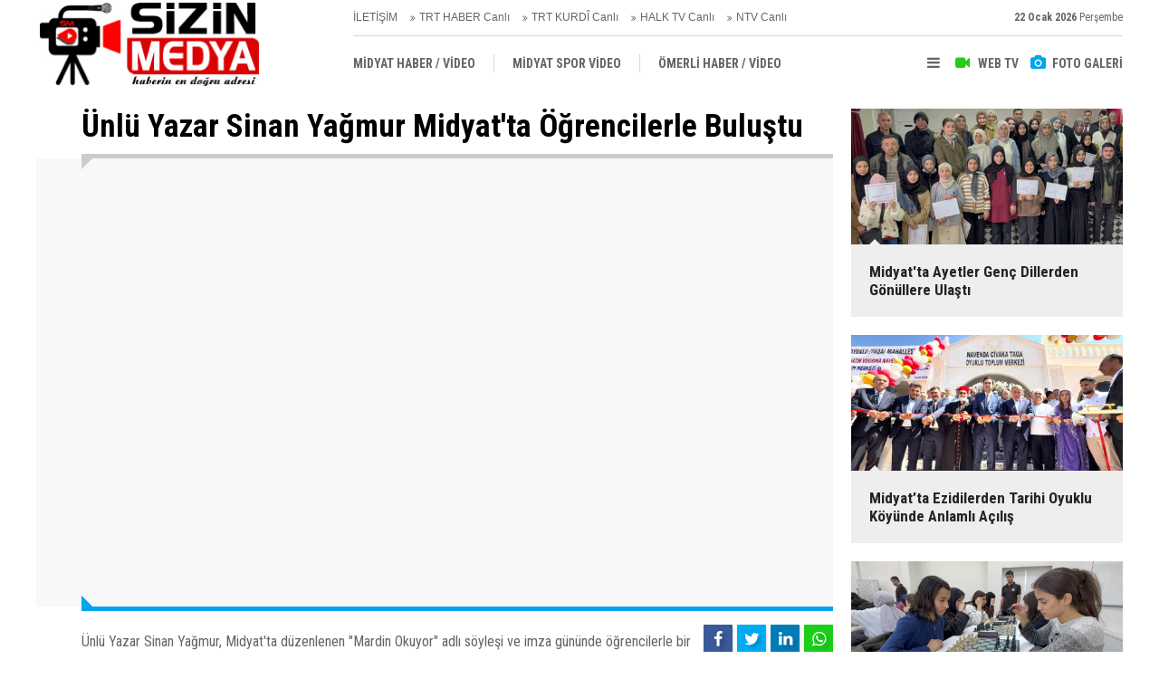

--- FILE ---
content_type: text/html; charset=UTF-8
request_url: https://www.sizinmedya.com/unlu-yazar-sinan-yagmur-midyatta-ogrencilerle-bulustu-552v.htm
body_size: 12157
content:
<!DOCTYPE html>
<html lang="tr">
<head>
<meta http-equiv="Content-Type" content="text/html; charset=UTF-8" />
<meta http-equiv="Content-Language" content="tr" />
<meta name="viewport" content="width=device-width,initial-scale=1,minimum-scale=1,maximum-scale=1,user-scalable=0" />
<link rel="icon" href="/favicon.ico"> 
<title>Ünlü Yazar Sinan Yağmur Midyat&#039;ta Öğrencilerle Buluştu videosu</title>
<meta name="description" content="Ünlü Yazar Sinan Yağmur, Midyat&#039;ta düzenlenen &quot;Mardin Okuyor&quot; adlı söyleşi ve imza gününde öğrencilerle bir araya geldi." />
<link rel="canonical" href="https://www.sizinmedya.com/unlu-yazar-sinan-yagmur-midyatta-ogrencilerle-bulustu-552v.htm" />
<link rel="amphtml" href="https://www.sizinmedya.com/service/amp/unlu-yazar-sinan-yagmur-midyatta-ogrencilerle-bulustu-552v.htm">
<meta property="og:type" content="video.other" />
<meta property="og:site_name" content="Sizin Medya" />
<meta property="og:url" content="https://www.sizinmedya.com/unlu-yazar-sinan-yagmur-midyatta-ogrencilerle-bulustu-552v.htm" />
<meta property="og:title" content="Ünlü Yazar Sinan Yağmur Midyat&#039;ta Öğrencilerle Buluştu" />
<meta property="og:description" content="Ünlü Yazar Sinan Yağmur, Midyat&#039;ta düzenlenen &quot;Mardin Okuyor&quot; adlı söyleşi ve imza gününde öğrencilerle bir araya geldi." />
<meta property="og:image" content="https://www.sizinmedya.com/d/video/552.jpg" />
<meta property="og:image:width" content="880" />
<meta property="og:image:height" content="440" />
<meta name="twitter:card" content="summary_large_image">
<meta name="twitter:site" content="@https://twitter.com/SizinMedya">
<meta name="twitter:url" content="https://www.sizinmedya.com/unlu-yazar-sinan-yagmur-midyatta-ogrencilerle-bulustu-552v.htm">
<meta name="twitter:title" content="Ünlü Yazar Sinan Yağmur Midyat&#039;ta Öğrencilerle Buluştu" />
<meta name="twitter:description" content="Ünlü Yazar Sinan Yağmur, Midyat&#039;ta düzenlenen &quot;Mardin Okuyor&quot; adlı söyleşi ve imza gününde öğrencilerle bir araya geldi." />
<meta name="twitter:image" content="https://www.sizinmedya.com/d/video/552.jpg" />
<link href="https://www.sizinmedya.com/s/style.css?211103.css" type="text/css" rel="stylesheet" />
<script type="text/javascript">var BURL="https://www.sizinmedya.com/"; var SURL="https://www.sizinmedya.com/s/"; var DURL="https://www.sizinmedya.com/d/";</script>
<script type="text/javascript" src="https://www.sizinmedya.com/s/function.js?211028.js"></script>
<!-- Global site tag (gtag.js) - Google Analytics -->
<script async src="https://www.googletagmanager.com/gtag/js?id=UA-89178423-1"></script>
<script>
  window.dataLayer = window.dataLayer || [];
  function gtag(){dataLayer.push(arguments);}
  gtag('js', new Date());

  gtag('config', 'UA-89178423-1');
</script>
<!--[if lt IE 9]>
<script src="https://oss.maxcdn.com/html5shiv/3.7.2/html5shiv.min.js"></script>
<script src="https://oss.maxcdn.com/respond/1.4.2/respond.min.js"></script>
<![endif]-->
</head>
<body class="body-video body-1200 header-fixed">
<header class="base-header"><div class="container"><a class="logo" href="https://www.sizinmedya.com/" rel="home"><img class="img-responsive" src="https://www.sizinmedya.com/s/i/logo.png" alt="Sizin Medya" width="250" height="100" /></a><div class="bar bar1"><ul class="nav-ql pull-left"><li class="sole"><i class="icon-angle-double-right"></i><a href="https://www.sizinmedya.com/contact.php" target="_self">İLETİŞİM</a></li><li class="sole"><i class="icon-angle-double-right"></i><a href="https://www.trthaber.com/canli-yayin-izle.html" target="_blank">TRT HABER Canlı</a></li><li class="sole"><i class="icon-angle-double-right"></i><a href="https://trtkurdi.com.tr/zindi-tv" target="_blank">TRT KURDÎ Canlı</a></li><li class="sole"><i class="icon-angle-double-right"></i><a href="https://halktv.com.tr/canli-yayin" target="_blank">HALK TV Canlı</a></li><li class="sole"><i class="icon-angle-double-right"></i><a href="http://cm.ntvmsnbc.com/ServerSite/wui/NTVCanliYayin/default.aspx" target="_blank">NTV Canlı</a></li></ul><span class="date pull-right"><b>22 Ocak 2026</b> Perşembe</span></div><div class="bar bar2"><div class="nav-mini pull-right"><span class="toggle" id="menu_toggle" title="Menu"><i class="icon-menu"></i></span><a href="https://www.sizinmedya.com/video-galeri.htm" title="Web TV"><i class="icon-videocam"></i><span>WEB TV</span></a><a href="https://www.sizinmedya.com/foto-galeri.htm" title="Foto Galeri"><i class="icon-camera"></i><span>FOTO GALERİ</span></a></div><nav class="nav-top pull-left"><ul class="clearfix"><li><a href="https://www.sizinmedya.com/midyat-haber-video-1vk.htm" target="_self"><span>MİDYAT HABER / VİDEO</span></a></li><li><a href="https://www.sizinmedya.com/midyat-spor-video-2vk.htm" target="_self"><span>MİDYAT SPOR VİDEO</span></a></li><li><a href="https://www.sizinmedya.com/omerli-haber-video-3vk.htm" target="_self"><span>ÖMERLİ HABER  / VİDEO</span></a></li><li><a href="https://www.sizinmedya.com/dargecit-haber-video-4vk.htm" target="_self"><span>DARGEÇİT HABER / VİDEO</span></a></li><li><a href="https://www.sizinmedya.com/savur-haber-video-5vk.htm" target="_self"><span>SAVUR HABER / VİDEO</span></a></li></ul></nav></div><div id="menu"><ul class="topics clearfix"><li><span>Kategoriler</span><ul><li><a href="https://www.sizinmedya.com/analiz-haberleri-27hk.htm" target="_self">Analiz</a></li><li><a href="https://www.sizinmedya.com/dargecit-haber-haberleri-17hk.htm" target="_self">Dargeçit Haber</a></li><li><a href="https://www.sizinmedya.com/egitim-haberleri-15hk.htm" target="_self">Eğitim</a></li><li><a href="https://www.sizinmedya.com/kultur-sanat-haberleri-25hk.htm" target="_self">Kültür-sanat</a></li><li><a href="https://www.sizinmedya.com/mardin-haberleri-28hk.htm" target="_self">Mardin</a></li><li><a href="https://www.sizinmedya.com/midyat-dugun-haberleri-22hk.htm" target="_self">Midyat Düğün</a></li><li><a href="https://www.sizinmedya.com/midyat-haber-haberleri-18hk.htm" target="_self">MİDYAT HABER</a></li><li><a href="https://www.sizinmedya.com/omerli-haber-haberleri-14hk.htm" target="_self">Ömerli Haber</a></li><li><a href="https://www.sizinmedya.com/ozelhaber-haberleri-31hk.htm" target="_self">Özelhaber</a></li><li><a href="https://www.sizinmedya.com/politika-haberleri-30hk.htm" target="_self">Politika</a></li><li><a href="https://www.sizinmedya.com/savur-haber-haberleri-44hk.htm" target="_self">Savur Haber</a></li><li><a href="https://www.sizinmedya.com/vefat-haberleri-20hk.htm" target="_self">Vefat</a></li></ul></li><li><span>Foto Galeri</span><ul><li><a href="https://www.sizinmedya.com/midyat-1gk.htm">MİDYAT</a></li></ul></li><li><span>Web TV</span><ul><li><a href="https://www.sizinmedya.com/dargecit-haber-video-4vk.htm">DARGEÇİT HABER / VİDEO</a></li><li><a href="https://www.sizinmedya.com/midyat-haber-video-1vk.htm">MİDYAT HABER / VİDEO</a></li><li><a href="https://www.sizinmedya.com/midyat-spor-video-2vk.htm">MİDYAT SPOR VİDEO</a></li><li><a href="https://www.sizinmedya.com/omerli-haber-video-3vk.htm">ÖMERLİ HABER  / VİDEO</a></li><li><a href="https://www.sizinmedya.com/savur-haber-video-5vk.htm">SAVUR HABER / VİDEO</a></li></ul></li><li><span>Diğer</span><ul><li><a href="https://www.sizinmedya.com/yazarlar.htm">Yazarlar</a></li><li><a href="https://www.sizinmedya.com/mansetler.htm">Manşetler</a></li><li><a href="https://www.sizinmedya.com/gunun-haberleri.htm">Günün Haberleri</a></li><li><a href="https://www.sizinmedya.com/gazete.htm">Gazete Manşetleri</a></li><li><a href="https://www.sizinmedya.com/sitene-ekle.htm">Sitene Ekle</a></li><li><a href="https://www.sizinmedya.com/contact.php">İletişim</a></li></ul></li></ul></div></div></header><main role="main"><div class="offset-top"></div><div class="page-inner"><div class="container clearfix"><div class="page-content"><div class="video-detail"><div class="title"><h1>Ünlü Yazar Sinan Yağmur Midyat'ta Öğrencilerle Buluştu</h1></div><div class="video-container"><iframe src="https://www.sizinmedya.com/video-embed/552" width="660" height="auto" frameborder="0" allowfullscreen></iframe></div><div class="content clearfix"><div class="s bookmark-block" data-type="1" data-twitter="https://twitter.com/SizinMedya"><a class="icon-mail-alt" rel="nofollow" href="javascript:void(0)" onclick="return openPopUp_520x390('https://www.sizinmedya.com/send_to_friend.php?type=20&amp;id=552');" title="Arkadaşına Gönder"></a></div><div class="sc">Ünlü Yazar Sinan Yağmur, Midyat'ta düzenlenen "Mardin Okuyor" adlı söyleşi ve imza gününde öğrencilerle bir araya geldi.</div><div class="date">09 Mart 2018 Cuma 10:03</div></div></div><section class="comment-block"><h1 class="caption"><span>VİDEOYA</span> YORUM KAT</h1><div class="comment_add clearfix"><form method="post" id="comment_form_552" onsubmit="return addComment(this, 20, 552);"><textarea name="comment_content" class="comment_content" rows="6" placeholder="YORUMUNUZ" maxlength="200"></textarea><input type="hidden" name="reply" value="0" /><span class="reply_to"></span><input type="text" name="member_name" class="member_name" placeholder="AD-SOYAD" /><input type="submit" name="comment_submit" class="comment_submit" value="YORUMLA" /></form><div class="info"><b>UYARI:</b> Küfür, hakaret, rencide edici cümleler veya imalar, inançlara saldırı içeren, imla kuralları ile yazılmamış,<br /> Türkçe karakter kullanılmayan ve büyük harflerle yazılmış yorumlar onaylanmamaktadır.</div></div></section><div class="middle_sub_page_title"><span>Benzer Videolar</span></div><div class="box-video"><div class="row"><div class="col-xs-12 col-ms-6 col-sm-4"><a href="https://www.sizinmedya.com/midyatta-ayetler-genc-dillerden-gonullere-ulasti-1375v.htm"><div class="imgc"><img class="lazy" data-src="https://www.sizinmedya.com/d/video/1375.jpg" alt="Midyat&#039;ta Ayetler Genç Dillerden Gönüllere Ulaştı" /></div><span class="t">Midyat'ta Ayetler Genç Dillerden Gönüllere Ulaştı</span></a></div><div class="col-xs-12 col-ms-6 col-sm-4"><a href="https://www.sizinmedya.com/midyatta-ezidilerden-tarihi-oyuklu-koyunde-anlamli-acilis-1374v.htm"><div class="imgc"><img class="lazy" data-src="https://www.sizinmedya.com/d/video/1374.jpg" alt="Midyat’ta Ezidilerden Tarihi Oyuklu Köyünde Anlamlı Açılış" /></div><span class="t">Midyat’ta Ezidilerden Tarihi Oyuklu Köyünde Anlamlı Açılış</span></a></div><div class="col-xs-12 col-ms-6 col-sm-4"><a href="https://www.sizinmedya.com/midyatta-satranc-turnuvasi-buyuk-heyecana-sahne-oldu-1373v.htm"><div class="imgc"><img class="lazy" data-src="https://www.sizinmedya.com/d/video/1373.jpg" alt="Midyat’ta Satranç Turnuvası Büyük Heyecana Sahne Oldu" /></div><span class="t">Midyat’ta Satranç Turnuvası Büyük Heyecana Sahne Oldu</span></a></div><div class="col-xs-12 col-ms-6 col-sm-3"><a href="https://www.sizinmedya.com/midyatta-karne-sevinci-protokol-katilimiyla-yasandi-1372v.htm"><div class="imgc"><img class="lazy" data-src="https://www.sizinmedya.com/d/video/1372.jpg" alt="Midyat’ta Karne Sevinci Protokol Katılımıyla Yaşandı" /></div><span class="t">Midyat’ta Karne Sevinci Protokol Katılımıyla Yaşandı</span></a></div><div class="col-xs-12 col-ms-6 col-sm-3"><a href="https://www.sizinmedya.com/midyatta-500-fidan-toprakla-bulustu-1371v.htm"><div class="imgc"><img class="lazy" data-src="https://www.sizinmedya.com/d/video/1371.jpg" alt="Midyat’ta 500 Fidan Toprakla Buluştu" /></div><span class="t">Midyat’ta 500 Fidan Toprakla Buluştu</span></a></div><div class="col-xs-12 col-ms-6 col-sm-3"><a href="https://www.sizinmedya.com/midyatta-suryaniler-kadim-bir-inanc-olan-yaldo-bayramini-dualar-ve-ilahilerle-kutladi-1370v.htm"><div class="imgc"><img class="lazy" data-src="https://www.sizinmedya.com/d/video/1370.jpg" alt="Midyat’ta Süryaniler kadim bir inanç olan Yaldo Bayramı’nı dualar ve ilâhilerle kutladı" /></div><span class="t">Midyat’ta Süryaniler kadim bir inanç olan Yaldo Bayramı’nı dualar ve ilâhilerle kutladı</span></a></div><div class="col-xs-12 col-ms-6 col-sm-3"><a href="https://www.sizinmedya.com/bakan-uraloglu-ve-bakan-isikhandan-midyat-ziyareti-1369v.htm"><div class="imgc"><img class="lazy" data-src="https://www.sizinmedya.com/d/video/1369.jpg" alt="Bakan Uraloğlu ve Bakan Işıkhan’dan Midyat Ziyareti" /></div><span class="t">Bakan Uraloğlu ve Bakan Işıkhan’dan Midyat Ziyareti</span></a></div><div class="col-xs-12 col-ms-6 col-sm-4"><a href="https://www.sizinmedya.com/midyatta-saglikli-cocuk-saglikli-gelecek-programi-tanitildi-1368v.htm"><div class="imgc"><img class="lazy" data-src="https://www.sizinmedya.com/d/video/1368.jpg" alt="Midyat’ta Sağlıklı Çocuk, Sağlıklı Gelecek programı tanıtıldı" /></div><span class="t">Midyat’ta Sağlıklı Çocuk, Sağlıklı Gelecek programı tanıtıldı</span></a></div><div class="col-xs-12 col-ms-6 col-sm-4"><a href="https://www.sizinmedya.com/midyatta-okuma-yazma-ogrenen-anneler-cuppe-giyerek-mezuniyet-heyecani-yasadi-trt-haber-1366v.htm"><div class="imgc"><img class="lazy" data-src="https://www.sizinmedya.com/d/video/1366.jpg" alt="Midyat’ta Okuma Yazma Öğrenen Anneler Cüppe Giyerek Mezuniyet Heyecanı Yaşadı - TRT HABER" /></div><span class="t">Midyat’ta Okuma Yazma Öğrenen Anneler Cüppe Giyerek Mezuniyet Heyecanı Yaşadı - TRT HABER</span></a></div><div class="col-xs-12 col-ms-6 col-sm-4"><a href="https://www.sizinmedya.com/midyat-kayalipinarda-26-sehit-icin-anma-toreni-duzenlendi-1365v.htm"><div class="imgc"><img class="lazy" data-src="https://www.sizinmedya.com/d/video/1365.jpg" alt="Midyat Kayalıpınar&#039;da 26 şehit için anma töreni düzenlendi" /></div><span class="t">Midyat Kayalıpınar'da 26 şehit için anma töreni düzenlendi</span></a></div><div class="col-xs-12 col-ms-6 col-sm-4"><a href="https://www.sizinmedya.com/medeniyetler-bulusmasiyla-kulturler-kaynasti-gencler-tarihi-kesfetti-1363v.htm"><div class="imgc"><img class="lazy" data-src="https://www.sizinmedya.com/d/video/1363.jpg" alt="Medeniyetler Buluşmasıyla Kültürler Kaynaştı, Gençler Tarihi Keşfetti" /></div><span class="t">Medeniyetler Buluşmasıyla Kültürler Kaynaştı, Gençler Tarihi Keşfetti</span></a></div><div class="col-xs-12 col-ms-6 col-sm-4"><a href="https://www.sizinmedya.com/rahibe-hatune-dogan-ile-inanc-yolculugu-1361v.htm"><div class="imgc"><img class="lazy" data-src="https://www.sizinmedya.com/d/video/1361.jpg" alt="Hatune Doğan ile İnanç Yolculuğu" /></div><span class="t">Hatune Doğan ile İnanç Yolculuğu</span></a></div><div class="col-xs-12 col-ms-6 col-sm-4"><a href="https://www.sizinmedya.com/gurbette-yetisti-koyunu-unutmadi-330-ogrenciye-70-aileye-destek-1360v.htm"><div class="imgc"><img class="lazy" data-src="https://www.sizinmedya.com/d/video/1360.jpg" alt="Gurbette Yetişti, Köyünü Unutmadı, 330 Öğrenciye, 70 Aileye Destek" /></div><span class="t">Gurbette Yetişti, Köyünü Unutmadı, 330 Öğrenciye, 70 Aileye Destek</span></a></div><div class="col-xs-12 col-ms-6 col-sm-4"><a href="https://www.sizinmedya.com/midyatli-is-insani-tarkan-akyuzden-egitime-anlamli-destek-1359v.htm"><div class="imgc"><img class="lazy" data-src="https://www.sizinmedya.com/d/video/1359.jpg" alt="Midyatlı İş İnsanı Tarkan Akyüz’den Eğitime Anlamlı Destek" /></div><span class="t">Midyatlı İş İnsanı Tarkan Akyüz’den Eğitime Anlamlı Destek</span></a></div><div class="col-xs-12 col-ms-6 col-sm-4"><a href="https://www.sizinmedya.com/midyatta-2025-2026-egitim-ogretim-yili-coskuyla-basladi-1358v.htm"><div class="imgc"><img class="lazy" data-src="https://www.sizinmedya.com/d/video/1358.jpg" alt="Midyat’ta 2025-2026 Eğitim Öğretim Yılı Coşkuyla Başladı" /></div><span class="t">Midyat’ta 2025-2026 Eğitim Öğretim Yılı Coşkuyla Başladı</span></a></div><div class="col-xs-12 col-ms-6 col-sm-4"><a href="https://www.sizinmedya.com/avrupadan-koylerine-donen-suryaniler-satolar-insa-etti-acilisini-patrik-afrem-yapti-1357v.htm"><div class="imgc"><img class="lazy" data-src="https://www.sizinmedya.com/d/video/1357.jpg" alt="Avrupa’dan köylerine dönen Süryaniler, şatolar inşa etti; açılışını Patrik Afrem yaptı" /></div><span class="t">Avrupa’dan köylerine dönen Süryaniler, şatolar inşa etti; açılışını Patrik Afrem yaptı</span></a></div><div class="col-xs-12 col-ms-6 col-sm-4"><a href="https://www.sizinmedya.com/mor-gabriel-sahro-ayinine-suryani-patrigi-moran-mor-ignatius-ii-afremde-katildi-1356v.htm"><div class="imgc"><img class="lazy" data-src="https://www.sizinmedya.com/d/video/1356.jpg" alt="Mor Gabriel Şahro Ayinine Süryani Patriği Moran Mor İğnatius II. Afrem’de katıldı" /></div><span class="t">Mor Gabriel Şahro Ayinine Süryani Patriği Moran Mor İğnatius II. Afrem’de katıldı</span></a></div><div class="col-xs-12 col-ms-6 col-sm-4"><a href="https://www.sizinmedya.com/buyuk-zaferin-103-yili-midyatta-kutlandi-1355v.htm"><div class="imgc"><img class="lazy" data-src="https://www.sizinmedya.com/d/video/1355.jpg" alt="Büyük Zafer’in 103. Yılı Midyat’ta Kutlandı" /></div><span class="t">Büyük Zafer’in 103. Yılı Midyat’ta Kutlandı</span></a></div><div class="col-xs-12 col-ms-6 col-sm-4"><a href="https://www.sizinmedya.com/suryani-patriginden-midyata-tarihi-ziyaret-1354v.htm"><div class="imgc"><img class="lazy" data-src="https://www.sizinmedya.com/d/video/1354.jpg" alt="Süryani Patriği’nden Midyat’a Tarihi Ziyaret" /></div><span class="t">Süryani Patriği’nden Midyat’a Tarihi Ziyaret</span></a></div><div class="col-xs-12 col-ms-6 col-sm-4"><a href="https://www.sizinmedya.com/midyatta-suryaniler-icin-tarihi-donus-baskan-veysi-sahin-yemisli-koyunde-zilgitlarla-k-1353v.htm"><div class="imgc"><img class="lazy" data-src="https://www.sizinmedya.com/d/video/1353.jpg" alt="Midyat’ta Süryaniler İçin Tarihi Dönüş: Başkan Veysi Şahin Yemişli Köyü’nde Zılgıtlarla Karşılandı" /></div><span class="t">Midyat’ta Süryaniler İçin Tarihi Dönüş: Başkan Veysi Şahin Yemişli Köyü’nde Zılgıtlarla Karşılandı</span></a></div><div class="col-xs-12 col-ms-6 col-sm-4"><a href="https://www.sizinmedya.com/midyatta-sehrin-kimligini-yansitacak-belediye-binasi-yapiliyor-1351v.htm"><div class="imgc"><img class="lazy" data-src="https://www.sizinmedya.com/d/video/1351.jpg" alt="Midyat’ta Şehrin Kimliğini Yansıtacak Belediye Binası Yapılıyor" /></div><span class="t">Midyat’ta Şehrin Kimliğini Yansıtacak Belediye Binası Yapılıyor</span></a></div><div class="col-xs-12 col-ms-6 col-sm-4"><a href="https://www.sizinmedya.com/midyat-fen-lisesi-idareci-ve-ogretmenleri-ogrencilerin-gelecegi-icin-yaz-tatilinden-va-1350v.htm"><div class="imgc"><img class="lazy" data-src="https://www.sizinmedya.com/d/video/1350.jpg" alt="Midyat Fen Lisesi idareci ve öğretmenleri, öğrencilerin Geleceği İçin Yaz Tatilinden Vazgeçti" /></div><span class="t">Midyat Fen Lisesi idareci ve öğretmenleri, öğrencilerin Geleceği İçin Yaz Tatilinden Vazgeçti</span></a></div><div class="col-xs-12 col-ms-6 col-sm-4"><a href="https://www.sizinmedya.com/midyatta-suryaniler-2-bin-yillik-dini-anma-geleneginde-bulustu-1348v.htm"><div class="imgc"><img class="lazy" data-src="https://www.sizinmedya.com/d/video/1348.jpg" alt="Midyat&#039;ta Süryaniler, 2 bin yıllık dini anma geleneğinde buluştu" /></div><span class="t">Midyat'ta Süryaniler, 2 bin yıllık dini anma geleneğinde buluştu</span></a></div><div class="col-xs-12 col-ms-6 col-sm-4"><a href="https://www.sizinmedya.com/koy-kizi-nursin-aydinin-ilham-veren-hikayesi-koyde-buyudu-turkiyeye-ornek-oldu-1346v.htm"><div class="imgc"><img class="lazy" data-src="https://www.sizinmedya.com/d/video/1346.jpg" alt="Köy Kızı Nurşin Aydın’ın İlham Veren Hikâyesi: Köyde Büyüdü, Türkiye’ye Örnek Oldu" /></div><span class="t">Köy Kızı Nurşin Aydın’ın İlham Veren Hikâyesi: Köyde Büyüdü, Türkiye’ye Örnek Oldu</span></a></div><div class="col-xs-12 col-ms-6 col-sm-4"><a href="https://www.sizinmedya.com/mardinin-kavurucu-yaz-sicaginda-halkin-serinleme-adresi-beyazsu-vadisi-oldu-1345v.htm"><div class="imgc"><img class="lazy" data-src="https://www.sizinmedya.com/d/video/1345.jpg" alt="Mardin’in kavurucu yaz sıcağında halkın serinleme adresi Beyazsu Vadisi oldu" /></div><span class="t">Mardin’in kavurucu yaz sıcağında halkın serinleme adresi Beyazsu Vadisi oldu</span></a></div><div class="col-xs-12 col-ms-6 col-sm-4"><a href="https://www.sizinmedya.com/midyatta-15-temmuz-demokrasi-ve-milli-birlik-gunu-etkinlikleri-duzenlendi-1344v.htm"><div class="imgc"><img class="lazy" data-src="https://www.sizinmedya.com/d/video/1344.jpg" alt="Midyat’ta 15 Temmuz Demokrasi ve Milli Birlik Günü Etkinlikleri Düzenlendi" /></div><span class="t">Midyat’ta 15 Temmuz Demokrasi ve Milli Birlik Günü Etkinlikleri Düzenlendi</span></a></div><div class="col-xs-12 col-ms-6 col-sm-4"><a href="https://www.sizinmedya.com/midyat-belediyesinden-muharrem-ayinda-gonullere-dokunan-asure-etkinligi-1342v.htm"><div class="imgc"><img class="lazy" data-src="https://www.sizinmedya.com/d/video/1342.jpg" alt="Midyat Belediyesi’nden Muharrem Ayında Gönüllere Dokunan Aşure Etkinliği" /></div><span class="t">Midyat Belediyesi’nden Muharrem Ayında Gönüllere Dokunan Aşure Etkinliği</span></a></div><div class="col-xs-12 col-ms-6 col-sm-4"><a href="https://www.sizinmedya.com/tegv-midyat-ogrenim-biriminde-30-yil-coskusu-1341v.htm"><div class="imgc"><img class="lazy" data-src="https://www.sizinmedya.com/d/video/1341.jpg" alt="TEGV Midyat Öğrenim Birimi’nde 30. Yıl Coşkusu" /></div><span class="t">TEGV Midyat Öğrenim Birimi’nde 30. Yıl Coşkusu</span></a></div><div class="col-xs-12 col-ms-6 col-sm-4"><a href="https://www.sizinmedya.com/midyat-fen-lisesinde-duygusal-veda-isik-olan-ogretmenler-yeni-gorev-yerlerine-ugurland-1340v.htm"><div class="imgc"><img class="lazy" data-src="https://www.sizinmedya.com/d/video/1340.jpg" alt="Midyat Fen Lisesi’nde Duygusal Veda: Işık Olan Öğretmenler Yeni Görev Yerlerine Uğurlandı" /></div><span class="t">Midyat Fen Lisesi’nde Duygusal Veda: Işık Olan Öğretmenler Yeni Görev Yerlerine Uğurlandı</span></a></div><div class="col-xs-12 col-ms-6 col-sm-4"><a href="https://www.sizinmedya.com/sizin-medya-haber-merkezi-mikrofonu-sokakta-1339v.htm"><div class="imgc"><img class="lazy" data-src="https://www.sizinmedya.com/d/video/1339.jpg" alt="Sizin Medya Haber Merkezi mikrofonu sokakta!" /></div><span class="t">Sizin Medya Haber Merkezi mikrofonu sokakta!</span></a></div><div class="col-xs-12 col-ms-6 col-sm-4"><a href="https://www.sizinmedya.com/sirnakin-cehennem-deresi-artik-huzurun-adresi-1338v.htm"><div class="imgc"><img class="lazy" data-src="https://www.sizinmedya.com/d/video/1338.jpg" alt="Şırnak’ın Cehennem Deresi Artık Huzurun Adresi" /></div><span class="t">Şırnak’ın Cehennem Deresi Artık Huzurun Adresi</span></a></div><div class="col-xs-12 col-ms-6 col-sm-4"><a href="https://www.sizinmedya.com/midyat-telkari-lisesinde-ogretmen-ve-ogrencilerden-duygulu-ve-keyifli-etkinlik-1337v.htm"><div class="imgc"><img class="lazy" data-src="https://www.sizinmedya.com/d/video/1337.jpg" alt="Midyat Telkari Lisesinde Öğretmen ve Öğrencilerden Duygulu ve Keyifli Etkinlik" /></div><span class="t">Midyat Telkari Lisesinde Öğretmen ve Öğrencilerden Duygulu ve Keyifli Etkinlik</span></a></div><div class="col-xs-12 col-ms-6 col-sm-4"><a href="https://www.sizinmedya.com/midyat-belediye-baskani-veysi-sahinin-yegeni-dillere-destan-bir-dugunle-dunya-evine-gi-1336v.htm"><div class="imgc"><img class="lazy" data-src="https://www.sizinmedya.com/d/video/1336.jpg" alt="Midyat Belediye Başkanı Veysi Şahin’in yeğeni dillere destan bir düğünle dünya evine girdi" /></div><span class="t">Midyat Belediye Başkanı Veysi Şahin’in yeğeni dillere destan bir düğünle dünya evine girdi</span></a></div><div class="col-xs-12 col-ms-6 col-sm-4"><a href="https://www.sizinmedya.com/midyatta-cocuklar-23-nisan-bayramini-coskuyla-kutladi-1331v.htm"><div class="imgc"><img class="lazy" data-src="https://www.sizinmedya.com/d/video/1331.jpg" alt="Midyat&#039;ta Çocuklar 23 Nisan Bayramını Coşkuyla Kutladı" /></div><span class="t">Midyat'ta Çocuklar 23 Nisan Bayramını Coşkuyla Kutladı</span></a></div><div class="col-xs-12 col-ms-6 col-sm-4"><a href="https://www.sizinmedya.com/midyatta-egitim-bir-sen-geleneksel-futbol-turnuvasi-maclari-basladi-1330v.htm"><div class="imgc"><img class="lazy" data-src="https://www.sizinmedya.com/d/video/1330.jpg" alt="Midyat’ta Eğitim Bir-Sen geleneksel futbol turnuvası maçları başladı" /></div><span class="t">Midyat’ta Eğitim Bir-Sen geleneksel futbol turnuvası maçları başladı</span></a></div><div class="col-xs-12 col-ms-6 col-sm-4"><a href="https://www.sizinmedya.com/midyatta-suryaniler-paskalya-bayramini-coskuyla-kutluyor-1329v.htm"><div class="imgc"><img class="lazy" data-src="https://www.sizinmedya.com/d/video/1329.jpg" alt="Midyat&#039;ta Süryaniler Paskalya Bayramını Coşkuyla Kutluyor" /></div><span class="t">Midyat'ta Süryaniler Paskalya Bayramını Coşkuyla Kutluyor</span></a></div><div class="col-xs-12 col-ms-6 col-sm-4"><a href="https://www.sizinmedya.com/midyatta-ezidiler-carsema-sor-bayramini-coskuyla-kutladi-1328v.htm"><div class="imgc"><img class="lazy" data-src="https://www.sizinmedya.com/d/video/1328.jpg" alt="Midyat’ta Ezidiler, Çarşema Sor Bayramını coşkuyla kutladı" /></div><span class="t">Midyat’ta Ezidiler, Çarşema Sor Bayramını coşkuyla kutladı</span></a></div><div class="col-xs-12 col-ms-6 col-sm-4"><a href="https://www.sizinmedya.com/midyatta-en-cok-kitap-okuyan-3-kiz-ogrenciye-odul-1327v.htm"><div class="imgc"><img class="lazy" data-src="https://www.sizinmedya.com/d/video/1327.jpg" alt="Midyat’ta en çok kitap okuyan 3 kız öğrenciye ödül" /></div><span class="t">Midyat’ta en çok kitap okuyan 3 kız öğrenciye ödül</span></a></div><div class="col-xs-12 col-ms-6 col-sm-4"><a href="https://www.sizinmedya.com/midyatta-2-aile-arasindaki-22-yillik-husumet-baris-toreni-ile-son-buldu-1326v.htm"><div class="imgc"><img class="lazy" data-src="https://www.sizinmedya.com/d/video/1326.jpg" alt="Midyat’ta 2 aile arasındaki 22 yıllık husumet barış töreni ile son buldu" /></div><span class="t">Midyat’ta 2 aile arasındaki 22 yıllık husumet barış töreni ile son buldu</span></a></div><div class="col-xs-12 col-ms-6 col-sm-4"><a href="https://www.sizinmedya.com/midyatta-ramazan-bayraminda-uzak-sehir-bereketi-cnn-turk-1325v.htm"><div class="imgc"><img class="lazy" data-src="https://www.sizinmedya.com/d/video/1325.jpg" alt="Midyat&#039;ta Ramazan Bayramında Uzak Şehir Bereketi / CNN TÜRK" /></div><span class="t">Midyat'ta Ramazan Bayramında Uzak Şehir Bereketi / CNN TÜRK</span></a></div><div class="col-xs-12 col-ms-6 col-sm-4"><a href="https://www.sizinmedya.com/dededen-toruna-asirlardir-suren-bayramlasma-gelenegi-1324v.htm"><div class="imgc"><img class="lazy" data-src="https://www.sizinmedya.com/d/video/1324.jpg" alt="Dededen Toruna Asırlardır Süren Bayramlaşma Geleneği" /></div><span class="t">Dededen Toruna Asırlardır Süren Bayramlaşma Geleneği</span></a></div><div class="col-xs-12 col-ms-6 col-sm-4"><a href="https://www.sizinmedya.com/bazgur-zinareh-seyitleri-derneginin-duzenledigi-geleneksel-iftari-1323v.htm"><div class="imgc"><img class="lazy" data-src="https://www.sizinmedya.com/d/video/1323.jpg" alt="Bazgur Zinareh Seyitleri Derneğinin Düzenlediği Geleneksel İftarı" /></div><span class="t">Bazgur Zinareh Seyitleri Derneğinin Düzenlediği Geleneksel İftarı</span></a></div><div class="col-xs-12 col-ms-6 col-sm-4"><a href="https://www.sizinmedya.com/midyat-kaymakami-omer-faruk-ozdemir-kamu-kurum-amirleri-onuruna-iftar-yemegi-verdi-1322v.htm"><div class="imgc"><img class="lazy" data-src="https://www.sizinmedya.com/d/video/1322.jpg" alt="Midyat Kaymakamı Ömer Faruk Özdemir, Kamu Kurum Amirleri Onuruna İftar Yemeği Verdi" /></div><span class="t">Midyat Kaymakamı Ömer Faruk Özdemir, Kamu Kurum Amirleri Onuruna İftar Yemeği Verdi</span></a></div><div class="col-xs-12 col-ms-6 col-sm-4"><a href="https://www.sizinmedya.com/mardinli-comlek-ustasi-nurettin-cakmak-midyatta-ilkokul-cocuklarina-comlek-sanatini-og-1321v.htm"><div class="imgc"><img class="lazy" data-src="https://www.sizinmedya.com/d/video/1321.jpg" alt="Mardinli Çömlek Ustası Nurettin Çakmak, Midyat’ta İlkokul Çocuklarına Çömlek Sanatını Öğretiyor" /></div><span class="t">Mardinli Çömlek Ustası Nurettin Çakmak, Midyat’ta İlkokul Çocuklarına Çömlek Sanatını Öğretiyor</span></a></div><div class="col-xs-12 col-ms-6 col-sm-4"><a href="https://www.sizinmedya.com/midyat-belediyesinin-abdurrahman-onul-ve-recep-aslan-ilahi-konseri-buyuk-ilgi-gordu-1320v.htm"><div class="imgc"><img class="lazy" data-src="https://www.sizinmedya.com/d/video/1320.jpg" alt="Midyat Belediyesi’nin Abdurrahman Önül Ve Recep Aslan İlahi Konseri Büyük İlgi Gördü" /></div><span class="t">Midyat Belediyesi’nin Abdurrahman Önül Ve Recep Aslan İlahi Konseri Büyük İlgi Gördü</span></a></div><div class="col-xs-12 col-ms-6 col-sm-4"><a href="https://www.sizinmedya.com/gelecegin-sporculari-midyatta-tarama-programiyla-kesfediliyor-1319v.htm"><div class="imgc"><img class="lazy" data-src="https://www.sizinmedya.com/d/video/1319.jpg" alt="Geleceğin Sporcuları Midyat’ta Tarama Programıyla Keşfediliyor" /></div><span class="t">Geleceğin Sporcuları Midyat’ta Tarama Programıyla Keşfediliyor</span></a></div><div class="col-xs-12 col-ms-6 col-sm-4"><a href="https://www.sizinmedya.com/midyat-belediye-baskani-veysi-sahin-sehit-aileleri-ve-stk-temsilcileriyle-iftarda-bulu-1318v.htm"><div class="imgc"><img class="lazy" data-src="https://www.sizinmedya.com/d/video/1318.jpg" alt="Midyat Belediye Başkanı Veysi Şahin, Şehit Aileleri ve STK Temsilcileriyle İftarda Buluştu" /></div><span class="t">Midyat Belediye Başkanı Veysi Şahin, Şehit Aileleri ve STK Temsilcileriyle İftarda Buluştu</span></a></div><div class="col-xs-12 col-ms-6 col-sm-4"><a href="https://www.sizinmedya.com/midyat-belediyesi-ramazan-ayinin-manevi-atmosferini-cesitli-etkinliklerle-yasatiyor-1317v.htm"><div class="imgc"><img class="lazy" data-src="https://www.sizinmedya.com/d/video/1317.jpg" alt="Midyat Belediyesi Ramazan Ayının Manevi Atmosferini Çeşitli Etkinliklerle Yaşatıyor" /></div><span class="t">Midyat Belediyesi Ramazan Ayının Manevi Atmosferini Çeşitli Etkinliklerle Yaşatıyor</span></a></div><div class="col-xs-12 col-ms-6 col-sm-4"><a href="https://www.sizinmedya.com/cocuklara-oyuncak-dagitildi-mardin-valisi-tuncay-akkoyun-sogutlu-mahallesini-ziyaret-e-1316v.htm"><div class="imgc"><img class="lazy" data-src="https://www.sizinmedya.com/d/video/1316.jpg" alt="ÇOCUKLARA OYUNCAK DAĞITILDI / Mardin Valisi Tuncay Akkoyun, Söğütlü Mahallesini Ziyaret Etti" /></div><span class="t">ÇOCUKLARA OYUNCAK DAĞITILDI / Mardin Valisi Tuncay Akkoyun, Söğütlü Mahallesini Ziyaret Etti</span></a></div><div class="col-xs-12 col-ms-6 col-sm-4"><a href="https://www.sizinmedya.com/kardeslik-sofrasi-uc-dinin-mensuplari-midyattaki-iftar-programinda-bulustu-1315v.htm"><div class="imgc"><img class="lazy" data-src="https://www.sizinmedya.com/d/video/1315.jpg" alt="Kardeşlik sofrası... Üç dinin mensupları Midyat’taki iftar programında buluştu" /></div><span class="t">Kardeşlik sofrası... Üç dinin mensupları Midyat’taki iftar programında buluştu</span></a></div><div class="col-xs-12 col-ms-6 col-sm-4"><a href="https://www.sizinmedya.com/midyat-kaymakami-omer-faruk-ozdemir-kykda-kalan-ogrencilerle-iftar-acti-1314v.htm"><div class="imgc"><img class="lazy" data-src="https://www.sizinmedya.com/d/video/1314.jpg" alt="Midyat Kaymakamı Ömer Faruk Özdemir, Kyk’da Kalan Öğrencilerle İftar Açtı" /></div><span class="t">Midyat Kaymakamı Ömer Faruk Özdemir, Kyk’da Kalan Öğrencilerle İftar Açtı</span></a></div><div class="col-xs-12 col-ms-6 col-sm-4"><a href="https://www.sizinmedya.com/midyattaki-altunkaya-camisinde-14-asirlik-mukabele-sunneti-yasatiliyor-1313v.htm"><div class="imgc"><img class="lazy" data-src="https://www.sizinmedya.com/d/video/1313.jpg" alt="Midyat&#039;taki Altunkaya Camisinde 14 Asırlık Mukabele Sünneti Yaşatılıyor" /></div><span class="t">Midyat'taki Altunkaya Camisinde 14 Asırlık Mukabele Sünneti Yaşatılıyor</span></a></div><div class="col-xs-12 col-ms-6 col-sm-4"><a href="https://www.sizinmedya.com/midyatta-sevgi-makasi-projesiyle-yaslilar-ve-engellilere-kuafor-hizmeti-1312v.htm"><div class="imgc"><img class="lazy" data-src="https://www.sizinmedya.com/d/video/1312.jpg" alt="Midyat’ta Sevgi Makası projesiyle yaşlılar ve engellilere kuaför hizmeti" /></div><span class="t">Midyat’ta Sevgi Makası projesiyle yaşlılar ve engellilere kuaför hizmeti</span></a></div><div class="col-xs-12 col-ms-6 col-sm-4"><a href="https://www.sizinmedya.com/midyatta-yapimi-tamamlanan-haci-nuri-makbule-yesilmen-camisi-ibadete-acildi-1311v.htm"><div class="imgc"><img class="lazy" data-src="https://www.sizinmedya.com/d/video/1311.jpg" alt="Midyat’ta Yapımı Tamamlanan Hacı Nuri Makbule Yeşilmen Camisi İbadete Açıldı" /></div><span class="t">Midyat’ta Yapımı Tamamlanan Hacı Nuri Makbule Yeşilmen Camisi İbadete Açıldı</span></a></div><div class="col-xs-12 col-ms-6 col-sm-4"><a href="https://www.sizinmedya.com/midyatta-minik-ogrenciler-sma-hastasi-ravzaya-harcliklariyla-anlamli-destek-verdi-1310v.htm"><div class="imgc"><img class="lazy" data-src="https://www.sizinmedya.com/d/video/1310.jpg" alt="Midyat’ta, öğrencilerden SMA hastası Ravza’ya anlamlı destek" /></div><span class="t">Midyat’ta, öğrencilerden SMA hastası Ravza’ya anlamlı destek</span></a></div><div class="col-xs-12 col-ms-6 col-sm-4"><a href="https://www.sizinmedya.com/midyatta-comlekcilik-fahrettin-onen-ilkokulu-ogrencilerinin-elinde-yeniden-hayat-buldu-1309v.htm"><div class="imgc"><img class="lazy" data-src="https://www.sizinmedya.com/d/video/1309.jpg" alt="Midyat&#039;ta Çömlekçilik Fahrettin Önen İlkokulu Öğrencilerinin Elinde Yeniden Hayat Buldu" /></div><span class="t">Midyat'ta Çömlekçilik Fahrettin Önen İlkokulu Öğrencilerinin Elinde Yeniden Hayat Buldu</span></a></div><div class="col-xs-12 col-ms-6 col-sm-4"><a href="https://www.sizinmedya.com/midyat-trt-haberde-1308v.htm"><div class="imgc"><img class="lazy" data-src="https://www.sizinmedya.com/d/video/1308.jpg" alt="Midyat Çömlek Haberi TRT HABER’de yayınlandı" /></div><span class="t">Midyat Çömlek Haberi TRT HABER’de yayınlandı</span></a></div><div class="col-xs-12 col-ms-6 col-sm-4"><a href="https://www.sizinmedya.com/midyatli-turizmci-mahsum-soyal-tarihi-hercai-konagini-turizme-kazandirdi-1307v.htm"><div class="imgc"><img class="lazy" data-src="https://www.sizinmedya.com/d/video/1307.jpg" alt="Midyatlı Turizmci Mahsum Soyal, Tarihi Hercai Konağını Turizme Kazandırdı" /></div><span class="t">Midyatlı Turizmci Mahsum Soyal, Tarihi Hercai Konağını Turizme Kazandırdı</span></a></div><div class="col-xs-12 col-ms-6 col-sm-4"><a href="https://www.sizinmedya.com/bircok-medeniyete-ev-sahipligi-yapan-kent-midyat-1306v.htm"><div class="imgc"><img class="lazy" data-src="https://www.sizinmedya.com/d/video/1306.jpg" alt="Birçok Medeniyete Ev Sahipliği Yapan Kent: Midyat" /></div><span class="t">Birçok Medeniyete Ev Sahipliği Yapan Kent: Midyat</span></a></div><div class="col-xs-12 col-ms-6 col-sm-4"><a href="https://www.sizinmedya.com/midyatin-koylerin-dolasip-cocuklari-hediyelerle-mutlu-edip-gonullerini-fethediyor-1305v.htm"><div class="imgc"><img class="lazy" data-src="https://www.sizinmedya.com/d/video/1305.jpg" alt="Midyat’ın Köylerin Dolaşıp Çocukları Hediyelerle Mutlu Edip Gönüllerini Fethediyor" /></div><span class="t">Midyat’ın Köylerin Dolaşıp Çocukları Hediyelerle Mutlu Edip Gönüllerini Fethediyor</span></a></div><div class="col-xs-12 col-ms-6 col-sm-4"><a href="https://www.sizinmedya.com/tupiskan-koyu-dernegi-baskani-abdurrahman-demir-ile-roportaj-1303v.htm"><div class="imgc"><img class="lazy" data-src="https://www.sizinmedya.com/d/video/1303.jpg" alt="Tupışkan Köyü Derneği Başkanı Abdurrahman Demir ile röportaj" /></div><span class="t">Tupışkan Köyü Derneği Başkanı Abdurrahman Demir ile röportaj</span></a></div><div class="col-xs-12 col-ms-6 col-sm-4"><a href="https://www.sizinmedya.com/midyatta-zeynep-sakar-75-yasinda-meslek-ogrendi-sertifikasini-torenle-aldi-1302v.htm"><div class="imgc"><img class="lazy" data-src="https://www.sizinmedya.com/d/video/1302.jpg" alt="Midyat’ta Zeynep Şakar 75 Yaşında Meslek Öğrendi, Sertifikasını Törenle Aldı" /></div><span class="t">Midyat’ta Zeynep Şakar 75 Yaşında Meslek Öğrendi, Sertifikasını Törenle Aldı</span></a></div><div class="col-xs-12 col-ms-6 col-sm-4"><a href="https://www.sizinmedya.com/midyatta-ilkokul-ogrencileri-unlu-ressamlarin-eserlerini-cizip-karakterlerini-canlandi-1301v.htm"><div class="imgc"><img class="lazy" data-src="https://www.sizinmedya.com/d/video/1301.jpg" alt="Midyat’ta İlkokul Öğrencileri, Ünlü Ressamların Eserlerini Çizip Karakterlerini Canlandırdı" /></div><span class="t">Midyat’ta İlkokul Öğrencileri, Ünlü Ressamların Eserlerini Çizip Karakterlerini Canlandırdı</span></a></div><div class="col-xs-12 col-ms-6 col-sm-4"><a href="https://www.sizinmedya.com/midyat-fen-lisesinin-altin-beyinli-gencleri-yariyil-yks-hazirlik-kampinda-1299v.htm"><div class="imgc"><img class="lazy" data-src="https://www.sizinmedya.com/d/video/1299.jpg" alt="Midyat Fen Lisesinin Altın Beyinli Gençleri Yarıyıl Yks Hazırlık Kampında" /></div><span class="t">Midyat Fen Lisesinin Altın Beyinli Gençleri Yarıyıl Yks Hazırlık Kampında</span></a></div><div class="col-xs-12 col-ms-6 col-sm-4"><a href="https://www.sizinmedya.com/midyatta-uzum-ureticilerine-97-adet-uzum-sikma-makinesi-hibe-edildi-1298v.htm"><div class="imgc"><img class="lazy" data-src="https://www.sizinmedya.com/d/video/1298.jpg" alt="Midyat’ta Üzüm Üreticilerine 97 Adet Üzüm Sıkma Makinesi Hibe Edildi" /></div><span class="t">Midyat’ta Üzüm Üreticilerine 97 Adet Üzüm Sıkma Makinesi Hibe Edildi</span></a></div><div class="col-xs-12 col-ms-6 col-sm-4"><a href="https://www.sizinmedya.com/midyat-belediyesinin-kurumlararasi-kardeslik-ve-birlik-turnuvasi-final-maciyla-tamamla-1297v.htm"><div class="imgc"><img class="lazy" data-src="https://www.sizinmedya.com/d/video/1297.jpg" alt="Midyat Belediyesi’nin Kurumlararası Kardeşlik Ve Birlik Turnuvası Final Maçıyla Tamamlandı" /></div><span class="t">Midyat Belediyesi’nin Kurumlararası Kardeşlik Ve Birlik Turnuvası Final Maçıyla Tamamlandı</span></a></div><div class="col-xs-12 col-ms-6 col-sm-4"><a href="https://www.sizinmedya.com/midyatta-30-bin-ogrenci-karnesini-alarak-yariyil-tatiline-girdi-1296v.htm"><div class="imgc"><img class="lazy" data-src="https://www.sizinmedya.com/d/video/1296.jpg" alt="Midyat’ta 30 Bin Öğrenci Karnesini Alarak Yarıyıl Tatiline Girdi" /></div><span class="t">Midyat’ta 30 Bin Öğrenci Karnesini Alarak Yarıyıl Tatiline Girdi</span></a></div><div class="col-xs-12 col-ms-6 col-sm-4"><a href="https://www.sizinmedya.com/midyatin-baglarbasi-koy-okulu-ogrencilerinin-kucuk-kalplerine-sicak-bir-dokunus-1295v.htm"><div class="imgc"><img class="lazy" data-src="https://www.sizinmedya.com/d/video/1295.jpg" alt="Midyat’ın Bağlarbaşı Köy Okulu Öğrencilerinin Küçük Kalplerine Sıcak Bir Dokunuş" /></div><span class="t">Midyat’ın Bağlarbaşı Köy Okulu Öğrencilerinin Küçük Kalplerine Sıcak Bir Dokunuş</span></a></div><div class="col-xs-12 col-ms-6 col-sm-4"><a href="https://www.sizinmedya.com/midyatta-telkari-meslek-lisesinin-ogretmen-ve-ogrenciler-arkadaslarina-siir-ve-sarkila-1294v.htm"><div class="imgc"><img class="lazy" data-src="https://www.sizinmedya.com/d/video/1294.jpg" alt="Midyat’ta Telkâri Meslek Lisesi’nin öğretmen ve öğrenciler, arkadaşlarına şiir ve şarkılarla moral verdiler" /></div><span class="t">Midyat’ta Telkâri Meslek Lisesi’nin öğretmen ve öğrenciler, arkadaşlarına şiir ve şarkılarla moral verdiler</span></a></div><div class="col-xs-12 col-ms-6 col-sm-4"><a href="https://www.sizinmedya.com/midyata-yeni-atanan-ogretmenleri-ciceklerle-karsiladilar-1293v.htm"><div class="imgc"><img class="lazy" data-src="https://www.sizinmedya.com/d/video/1293.jpg" alt="Midyat’a Yeni Atanan Öğretmenleri Çiçeklerle Karşıladılar" /></div><span class="t">Midyat’a Yeni Atanan Öğretmenleri Çiçeklerle Karşıladılar</span></a></div><div class="col-xs-12 col-ms-6 col-sm-4"><a href="https://www.sizinmedya.com/midyatta-tarihi-mehmetbey-konaginda-tegvin-sira-gecesi-etkinligi-1291v.htm"><div class="imgc"><img class="lazy" data-src="https://www.sizinmedya.com/d/video/1291.jpg" alt="Midyat’ta Tarihi Mehmetbey Konağında Tegv’in Sıra Gecesi Etkinliği" /></div><span class="t">Midyat’ta Tarihi Mehmetbey Konağında Tegv’in Sıra Gecesi Etkinliği</span></a></div><div class="col-xs-12 col-ms-6 col-sm-4"><a href="https://www.sizinmedya.com/midyatta-insaati-devam-eden-safak-seyh-besir-kulliyesi-tamamlanmak-uzere-1292v.htm"><div class="imgc"><img class="lazy" data-src="https://www.sizinmedya.com/d/video/1292.jpg" alt="Midyat’ta İnşaatı Devam Eden Şafak Şeyh Beşir Külliyesi Tamamlanmak Üzere" /></div><span class="t">Midyat’ta İnşaatı Devam Eden Şafak Şeyh Beşir Külliyesi Tamamlanmak Üzere</span></a></div><div class="col-xs-12 col-ms-6 col-sm-4"><a href="https://www.sizinmedya.com/midyat-kaymakamligindan-istiklal-savasi-gazisi-ahmet-ota-vefa-1290v.htm"><div class="imgc"><img class="lazy" data-src="https://www.sizinmedya.com/d/video/1290.jpg" alt="Midyat Kaymakamlığından İstiklal Savaşı Gazisi Ahmet Ot’a Vefa" /></div><span class="t">Midyat Kaymakamlığından İstiklal Savaşı Gazisi Ahmet Ot’a Vefa</span></a></div><div class="col-xs-12 col-ms-6 col-sm-4"><a href="https://www.sizinmedya.com/midyatta-suryaniler-dogus-yaldo-bayramini-kutluyor-1289v.htm"><div class="imgc"><img class="lazy" data-src="https://www.sizinmedya.com/d/video/1289.jpg" alt="Midyat&#039;ta Süryaniler Doğuş / Yaldo Bayramı’nı Kutluyor" /></div><span class="t">Midyat'ta Süryaniler Doğuş / Yaldo Bayramı’nı Kutluyor</span></a></div><div class="col-xs-12 col-ms-6 col-sm-4"><a href="https://www.sizinmedya.com/midyatta-kista-da-yerli-ve-yabanci-turist-bereketi-trt-haber-1287v.htm"><div class="imgc"><img class="lazy" data-src="https://www.sizinmedya.com/d/video/1287.jpg" alt="Midyat’ta kışta da yerli ve yabancı turist bereketi | TRT HABER" /></div><span class="t">Midyat’ta kışta da yerli ve yabancı turist bereketi | TRT HABER</span></a></div><div class="col-xs-12 col-ms-6 col-sm-4"><a href="https://www.sizinmedya.com/midyatta-aziz-onen-lisesi-ogrencileri-geri-donusum-malzemelerini-sanata-donusturuyor-1286v.htm"><div class="imgc"><img class="lazy" data-src="https://www.sizinmedya.com/d/video/1286.jpg" alt="Midyat’ta Aziz Önen Lisesi öğrencileri geri dönüşüm malzemelerini sanata dönüştürüyor" /></div><span class="t">Midyat’ta Aziz Önen Lisesi öğrencileri geri dönüşüm malzemelerini sanata dönüştürüyor</span></a></div><div class="col-xs-12 col-ms-6 col-sm-4"><a href="https://www.sizinmedya.com/midyat-borsa-istanbul-lisesi-ogrencileri-dicle-universitesini-gezdi-trt-haber-1285v.htm"><div class="imgc"><img class="lazy" data-src="https://www.sizinmedya.com/d/video/1285.jpg" alt="Midyat Borsa İstanbul Lisesi öğrencileri Dicle Üniversitesini gezdi / TRT HABER" /></div><span class="t">Midyat Borsa İstanbul Lisesi öğrencileri Dicle Üniversitesini gezdi / TRT HABER</span></a></div><div class="col-xs-12 col-ms-6 col-sm-4"><a href="https://www.sizinmedya.com/midyat-kaymakamligi-voleybol-turnuvasinin-sampiyonu-imam-hatip-lisesi-oldu-1284v.htm"><div class="imgc"><img class="lazy" data-src="https://www.sizinmedya.com/d/video/1284.jpg" alt="Midyat Kaymakamlığı Voleybol Turnuvasının şampiyonu İmam Hatip Lisesi oldu" /></div><span class="t">Midyat Kaymakamlığı Voleybol Turnuvasının şampiyonu İmam Hatip Lisesi oldu</span></a></div><div class="col-xs-12 col-ms-6 col-sm-4"><a href="https://www.sizinmedya.com/midyatta-cocuklar-sirk-gosterisi-ve-akrobasi-sovlariyla-eglendi-1283v.htm"><div class="imgc"><img class="lazy" data-src="https://www.sizinmedya.com/d/video/1283.jpg" alt="Midyat&#039;ta Çocuklar Sirk Gösterisi Ve Akrobasi Şovlarıyla Eğlendi" /></div><span class="t">Midyat'ta Çocuklar Sirk Gösterisi Ve Akrobasi Şovlarıyla Eğlendi</span></a></div><div class="col-xs-12 col-ms-6 col-sm-4"><a href="https://www.sizinmedya.com/ogel-vip-beauty-center-guzellik-merkezi-torenle-hizmete-acildi-1282v.htm"><div class="imgc"><img class="lazy" data-src="https://www.sizinmedya.com/d/video/1282.jpg" alt="Ögel Vip Beauty Center Güzellik Merkezi Törenle Hizmete Açıldı" /></div><span class="t">Ögel Vip Beauty Center Güzellik Merkezi Törenle Hizmete Açıldı</span></a></div><div class="col-xs-12 col-ms-6 col-sm-4"><a href="https://www.sizinmedya.com/midyatta-24-kasim-ogretmenler-gunu-coskuyla-kutlandi-1281v.htm"><div class="imgc"><img class="lazy" data-src="https://www.sizinmedya.com/d/video/1281.jpg" alt="Midyat’ta 24 Kasım Öğretmenler Günü coşkuyla kutlandı" /></div><span class="t">Midyat’ta 24 Kasım Öğretmenler Günü coşkuyla kutlandı</span></a></div><div class="col-xs-12 col-ms-6 col-sm-4"><a href="https://www.sizinmedya.com/egitim-is-sendikasi-uyeleri-midyatta-kahvalti-programinda-bulustu-1280v.htm"><div class="imgc"><img class="lazy" data-src="https://www.sizinmedya.com/d/video/1280.jpg" alt="Eğitim-İş Sendikası Üyeleri Midyat’ta Kahvaltı Programında Buluştu" /></div><span class="t">Eğitim-İş Sendikası Üyeleri Midyat’ta Kahvaltı Programında Buluştu</span></a></div><div class="col-xs-12 col-ms-6 col-sm-4"><a href="https://www.sizinmedya.com/midyat-belediyesinden-ogretmenler-gunune-ozel-tiyatro-etkinligi-1279v.htm"><div class="imgc"><img class="lazy" data-src="https://www.sizinmedya.com/d/video/1279.jpg" alt="Midyat Belediyesi’nden öğretmenler gününe özel tiyatro etkinliği" /></div><span class="t">Midyat Belediyesi’nden öğretmenler gününe özel tiyatro etkinliği</span></a></div><div class="col-xs-12 col-ms-6 col-sm-4"><a href="https://www.sizinmedya.com/mujdeyi-midyat-kaymakami-omer-faruk-ozdemir-verdi-ataturk-universitesi-aof-sinavlari-a-1278v.htm"><div class="imgc"><img class="lazy" data-src="https://www.sizinmedya.com/d/video/1278.jpg" alt="Müjdeyi Midyat Kaymakamı Ömer Faruk Özdemir verdi: Atatürk Üniversitesi AÖF sınavları Artık Midyat’ta yapılacak !" /></div><span class="t">Müjdeyi Midyat Kaymakamı Ömer Faruk Özdemir verdi: Atatürk Üniversitesi AÖF sınavları Artık Midyat’ta yapılacak !</span></a></div><div class="col-xs-12 col-ms-6 col-sm-4"><a href="https://www.sizinmedya.com/yildirim-ailesinden-gorkemli-dugun-boyle-dugun-dostlar-basina-1276v.htm"><div class="imgc"><img class="lazy" data-src="https://www.sizinmedya.com/d/video/1276.jpg" alt="Yıldırım ailesinden görkemli düğün: ‘böyle düğün dostlar başına’" /></div><span class="t">Yıldırım ailesinden görkemli düğün: ‘böyle düğün dostlar başına’</span></a></div><div class="col-xs-12 col-ms-6 col-sm-4"><a href="https://www.sizinmedya.com/sehit-onbasi-salih-albayrakin-adi-kutuphanede-yasatiliyor-1274v.htm"><div class="imgc"><img class="lazy" data-src="https://www.sizinmedya.com/d/video/1274.jpg" alt="Şehit Onbaşı Salih Albayrak’ın Adı Kütüphanede Yaşatılıyor" /></div><span class="t">Şehit Onbaşı Salih Albayrak’ın Adı Kütüphanede Yaşatılıyor</span></a></div><div class="col-xs-12 col-ms-6 col-sm-4"><a href="https://www.sizinmedya.com/egitim-dostu-demirdag-ciftinden-yurekleri-isitan-davranis-1273v.htm"><div class="imgc"><img class="lazy" data-src="https://www.sizinmedya.com/d/video/1273.jpg" alt="Eğitim Dostu Demirdağ Çiftinden Yürekleri Isıtan Davranış" /></div><span class="t">Eğitim Dostu Demirdağ Çiftinden Yürekleri Isıtan Davranış</span></a></div><div class="col-xs-12 col-ms-6 col-sm-4"><a href="https://www.sizinmedya.com/ak-parti-midyat-ilce-baskani-atilla-yaris-goreve-yeniden-secildi-1272v.htm"><div class="imgc"><img class="lazy" data-src="https://www.sizinmedya.com/d/video/1272.jpg" alt="AK Parti Midyat İlçe Başkanı Atilla Yarış, göreve yeniden seçildi" /></div><span class="t">AK Parti Midyat İlçe Başkanı Atilla Yarış, göreve yeniden seçildi</span></a></div><div class="col-xs-12 col-ms-6 col-sm-4"><a href="https://www.sizinmedya.com/midyatta-organik-koy-pazarina-yogun-ilgi-1270v.htm"><div class="imgc"><img class="lazy" data-src="https://www.sizinmedya.com/d/video/1270.jpg" alt="Midyat’ta organik köy pazarına yoğun ilgi" /></div><span class="t">Midyat’ta organik köy pazarına yoğun ilgi</span></a></div><div class="col-xs-12 col-ms-6 col-sm-4"><a href="https://www.sizinmedya.com/midyatta-acilan-cinar-tekstil-fabrikasi-istihdami-artirdi-trt-haber-1269v.htm"><div class="imgc"><img class="lazy" data-src="https://www.sizinmedya.com/d/video/1269.jpg" alt="Midyat’ta açılan Çınar tekstil fabrikası istihdamı artırdı | TRT HABER" /></div><span class="t">Midyat’ta açılan Çınar tekstil fabrikası istihdamı artırdı | TRT HABER</span></a></div><div class="col-xs-12 col-ms-6 col-sm-4"><a href="https://www.sizinmedya.com/midyat-fen-lisesinde-ogrencilere-moral-ve-motivasyon-etkinligi-1267v.htm"><div class="imgc"><img class="lazy" data-src="https://www.sizinmedya.com/d/video/1267.jpg" alt="Midyat Fen Lisesi’nde öğrencilere moral ve motivasyon etkinliği" /></div><span class="t">Midyat Fen Lisesi’nde öğrencilere moral ve motivasyon etkinliği</span></a></div><div class="col-xs-12 col-ms-6 col-sm-4"><a href="https://www.sizinmedya.com/suryani-sanatcilar-fahmi-bagandi-ile-miryana-akyol-midyat-kliplerinin-cekimini-tamamla-1266v.htm"><div class="imgc"><img class="lazy" data-src="https://www.sizinmedya.com/d/video/1266.jpg" alt="Süryani Sanatçılar Fahmi Bagandi ile Miryana Akyol, Midyat Kliplerinin çekimini tamamladı" /></div><span class="t">Süryani Sanatçılar Fahmi Bagandi ile Miryana Akyol, Midyat Kliplerinin çekimini tamamladı</span></a></div><div class="col-xs-12 col-ms-6 col-sm-4"><a href="https://www.sizinmedya.com/midyatta-filistine-destek-yuruyusu-1265v.htm"><div class="imgc"><img class="lazy" data-src="https://www.sizinmedya.com/d/video/1265.jpg" alt="Midyat’ta Filistin’e destek yürüyüşü" /></div><span class="t">Midyat’ta Filistin’e destek yürüyüşü</span></a></div><div class="col-xs-12 col-ms-6 col-sm-4"><a href="https://www.sizinmedya.com/midyat-izbirak-zaz-koyunde-meryem-ana-kilisesi-torenle-ibadete-acildi-1264v.htm"><div class="imgc"><img class="lazy" data-src="https://www.sizinmedya.com/d/video/1264.jpg" alt="Midyat İzbırak Zaz Köyünde Meryem Ana Kilisesi Törenle İbadete Açıldı" /></div><span class="t">Midyat İzbırak Zaz Köyünde Meryem Ana Kilisesi Törenle İbadete Açıldı</span></a></div><div class="col-xs-12 col-ms-6 col-sm-4"><a href="https://www.sizinmedya.com/ayinvert-koyunde-50-yil-sonra-anavatana-donusun-huzur-halayi-1263v.htm"><div class="imgc"><img class="lazy" data-src="https://www.sizinmedya.com/d/video/1263.jpg" alt="Ayınvert Köyünde 50 yıl sonra anavatana dönüşün huzur halayı" /></div><span class="t">Ayınvert Köyünde 50 yıl sonra anavatana dönüşün huzur halayı</span></a></div><div class="col-xs-12 col-ms-6 col-sm-4"><a href="https://www.sizinmedya.com/midyatli-ogrencilerden-atik-malzemelerden-urettikleri-cop-toplama-aparatiyla-cevre-tem-1262v.htm"><div class="imgc"><img class="lazy" data-src="https://www.sizinmedya.com/d/video/1262.jpg" alt="Midyatlı öğrencilerden, atık malzemelerden ürettikleri çöp toplama aparatıyla çevre temizliği - TRT HABER" /></div><span class="t">Midyatlı öğrencilerden, atık malzemelerden ürettikleri çöp toplama aparatıyla çevre temizliği - TRT HABER</span></a></div><div class="col-xs-12 col-ms-6 col-sm-4"><a href="https://www.sizinmedya.com/midyatta-suryani-ve-musluman-girisimciler-el-ele-verip-devasa-buyuklukteki-is-yerini-s-1261v.htm"><div class="imgc"><img class="lazy" data-src="https://www.sizinmedya.com/d/video/1261.jpg" alt="Midyat’ta, Süryani ve Müslüman girişimciler el ele verip devasa büyüklükteki iş yerini şehre kazandırdı" /></div><span class="t">Midyat’ta, Süryani ve Müslüman girişimciler el ele verip devasa büyüklükteki iş yerini şehre kazandırdı</span></a></div><div class="col-xs-12 col-ms-6 col-sm-4"><a href="https://www.sizinmedya.com/midyatta-acilan-spor-lisesinde-gelecegin-sporculari-yetisecek-1260v.htm"><div class="imgc"><img class="lazy" data-src="https://www.sizinmedya.com/d/video/1260.jpg" alt="Midyat’ta açılan spor lisesinde geleceğin sporcuları yetişecek" /></div><span class="t">Midyat’ta açılan spor lisesinde geleceğin sporcuları yetişecek</span></a></div><div class="col-xs-12 col-ms-6 col-sm-4"><a href="https://www.sizinmedya.com/midyatta-3-bin-yillik-tarihi-mehmetbey-konagi-turizmin-hizmetine-acildi-trt-kurdi-1259v.htm"><div class="imgc"><img class="lazy" data-src="https://www.sizinmedya.com/d/video/1259.jpg" alt="Midyat’ta 3 bin Yıllık tarihi MehmetBey Konağı turizmin hizmetine açıldı - TRT KURDİ" /></div><span class="t">Midyat’ta 3 bin Yıllık tarihi MehmetBey Konağı turizmin hizmetine açıldı - TRT KURDİ</span></a></div><div class="col-xs-12 col-ms-6 col-sm-4"><a href="https://www.sizinmedya.com/midyatta-gaziler-gunu-trt-kurdi-1258v.htm"><div class="imgc"><img class="lazy" data-src="https://www.sizinmedya.com/d/video/1258.jpg" alt="Midyat&#039;ta Gaziler Günü - TRT KURDİ" /></div><span class="t">Midyat'ta Gaziler Günü - TRT KURDİ</span></a></div></div></div></div><aside class="base-side position-sticky clearfix"><div class="side-content video-side-list"><div class="row ms-row-fit"><a class="col-xs-12 col-ms-6 col-sm-6 col-md-12" href="https://www.sizinmedya.com/midyatta-ayetler-genc-dillerden-gonullere-ulasti-1375v.htm"><span class="i imgc"><img class="lazy" data-src="https://www.sizinmedya.com/d/video/1375.jpg" alt="Midyat&#039;ta Ayetler Genç Dillerden Gönüllere Ulaştı" /></span><span class="t">Midyat'ta Ayetler Genç Dillerden Gönüllere Ulaştı</span></a><a class="col-xs-12 col-ms-6 col-sm-6 col-md-12" href="https://www.sizinmedya.com/midyatta-ezidilerden-tarihi-oyuklu-koyunde-anlamli-acilis-1374v.htm"><span class="i imgc"><img class="lazy" data-src="https://www.sizinmedya.com/d/video/1374.jpg" alt="Midyat’ta Ezidilerden Tarihi Oyuklu Köyünde Anlamlı Açılış" /></span><span class="t">Midyat’ta Ezidilerden Tarihi Oyuklu Köyünde Anlamlı Açılış</span></a><a class="col-xs-12 col-ms-6 col-sm-6 col-md-12" href="https://www.sizinmedya.com/midyatta-satranc-turnuvasi-buyuk-heyecana-sahne-oldu-1373v.htm"><span class="i imgc"><img class="lazy" data-src="https://www.sizinmedya.com/d/video/1373.jpg" alt="Midyat’ta Satranç Turnuvası Büyük Heyecana Sahne Oldu" /></span><span class="t">Midyat’ta Satranç Turnuvası Büyük Heyecana Sahne Oldu</span></a><a class="col-xs-12 col-ms-6 col-sm-6 col-md-12" href="https://www.sizinmedya.com/midyatta-karne-sevinci-protokol-katilimiyla-yasandi-1372v.htm"><span class="i imgc"><img class="lazy" data-src="https://www.sizinmedya.com/d/video/1372.jpg" alt="Midyat’ta Karne Sevinci Protokol Katılımıyla Yaşandı" /></span><span class="t">Midyat’ta Karne Sevinci Protokol Katılımıyla Yaşandı</span></a><a class="col-xs-12 col-ms-6 col-sm-6 col-md-12" href="https://www.sizinmedya.com/midyatta-500-fidan-toprakla-bulustu-1371v.htm"><span class="i imgc"><img class="lazy" data-src="https://www.sizinmedya.com/d/video/1371.jpg" alt="Midyat’ta 500 Fidan Toprakla Buluştu" /></span><span class="t">Midyat’ta 500 Fidan Toprakla Buluştu</span></a><a class="col-xs-12 col-ms-6 col-sm-6 col-md-12" href="https://www.sizinmedya.com/midyatta-suryaniler-kadim-bir-inanc-olan-yaldo-bayramini-dualar-ve-ilahilerle-kutladi-1370v.htm"><span class="i imgc"><img class="lazy" data-src="https://www.sizinmedya.com/d/video/1370.jpg" alt="Midyat’ta Süryaniler kadim bir inanç olan Yaldo Bayramı’nı dualar ve ilâhilerle kutladı" /></span><span class="t">Midyat’ta Süryaniler kadim bir inanç olan Yaldo Bayramı’nı dualar ve ilâhilerle kutladı</span></a></div></div></aside></div></div></main><footer class="base-footer"><div class="container"><ul class="nav-footer"><li class="parent"><a href="https://www.sizinmedya.com/./" target="_self">Ana Sayfa</a></li><li class="parent"><a href="#" target="_self" onclick="this.style.behavior='url(#default#homepage)';this.setHomePage('http://www.sizinmedya.com');return false;">Anasayfam Yap</a></li><li class="parent"><a href="https://www.sizinmedya.com/gunun-haberleri.htm" target="_self">Günün Haberleri</a></li><li class="parent"><a href="#" target="_self" onclick="addToBookmark('Sizin Medya', 'http://www.sizinmedya.com/'); return false;">Sık Kullanılanlara Ekle</a></li><li class="parent"><a href="https://www.sizinmedya.com/kunye-7s.htm" target="_self">Künye</a></li><li class="parent"><a href="https://www.sizinmedya.com/sitene-ekle.htm" target="_self">Sitene Ekle</a></li><li class="parent"><a href="https://www.sizinmedya.com/search_result.php" target="_self">Arşivde Ara</a></li><li class="parent"><a href="https://www.sizinmedya.com/guest_book.php" target="_self">Ziyaretçi Defteri</a></li></ul><div class="info"><span>0542 250 01 91 / SizinMedya.Com / Midyat / Mardin</span><br />Tüm Hakları Saklıdır &copy; 2011 - sizinmedya@hotmail.com <h1>Sizin Medya</h1></div><div class="nav-social"><a href="https://www.facebook.com/pages/Sizin-Medya/267040279983796" rel="nofollow" target="_blank" title="Facebook ile takip et"><i class="icon-facebook"></i></a><a href="https://twitter.com/https://twitter.com/SizinMedya" rel="nofollow" target="_blank" title="Twitter ile takip et"><i class="icon-twitter"></i></a><a href="https://www.sizinmedya.com/rss/" target="_blank" title="RSS, News Feed, Haber Beslemesi"><i class="icon-rss"></i></a><a href="https://www.sizinmedya.com/search_result.php" title="Site içi arama"><i class="icon-search"></i></a></div><div class="cm-sign"><a href="https://www.cmbilisim.com/haber-portali-20s.htm" target="_blank" title="CMNews Haber Portalı Scripti">Haber Scripti</a><i class="icon-cm" title="CM Bilişim Teknolojileri"></i></div><div class="back-to-top"><i class="icon-up-open"></i></div></div></footer><script type="application/ld+json">
{
    "@context": "http://schema.org",
    "@graph": [
        {
            "@type": "WebSite",
            "url": "https://www.sizinmedya.com/",
            "name": "Sizin Medya - Midyat Haber Portalı",
            "description": "Midyat Haber, Mardin, Haber Portalı",
            "image": {
                "@type": "ImageObject",
                "url": "https://www.sizinmedya.com/s/i/facebook-default-share.png",
                "width": 600,
                "height": 315
            }
        },
        {
            "@type": "Organization",
            "name": "Sizin Medya",
            "url": "https://www.sizinmedya.com/",
            "logo": "https://www.sizinmedya.com/s/i/logo.png",
            "telephone": "0542 250 01 91 / SizinMedya.Com / Midyat / Mardin",
            "address": "MİDYAT / Mardin - Türkiye",
            "sameAs": [
                "https://www.facebook.com/pages/Sizin-Medya/267040279983796",
                "https://twitter.com/https://twitter.com/SizinMedya"
            ]
        },
        {
            "@type": "BreadcrumbList",
            "itemListElement": [
                {
                    "@type": "ListItem",
                    "position": 1,
                    "item": {
                        "@id": "https://www.sizinmedya.com/video-galeri.htm",
                        "name": "Web TV"
                    }
                },
                {
                    "@type": "ListItem",
                    "position": 2,
                    "item": {
                        "@id": "https://www.sizinmedya.com/midyat-haber-video-1vk.htm",
                        "name": "MİDYAT HABER / VİDEO"
                    }
                }
            ]
        },
        {
            "@type": "NewsArticle",
            "datePublished": "2018-03-09T10:03:25+03:00",
            "dateCreated": "2018-03-09T10:03:25+03:00",
            "dateModified": "2018-03-09T10:03:25+03:00",
            "headline": "Ünlü Yazar Sinan Yağmur Midyat&#039;ta Öğrencilerle Buluştu",
            "description": "Ünlü Yazar Sinan Yağmur, Midyat&#039;ta düzenlenen &quot;Mardin Okuyor&quot; adlı söyleşi ve imza gününde öğrencilerle bir araya geldi.",
            "articleSection": "Web TV",
            "image": [
                "https://www.sizinmedya.com/d/video/552.jpg"
            ],
            "author": {
                "@type": "Organization",
                "name": "Haber Portalı",
                "logo": {
                    "@type": "ImageObject",
                    "url": "https://www.sizinmedya.com/s/i/logo.png",
                    "width": "250",
                    "height": "100"
                }
            },
            "video": {
                "@type": "VideoObject",
                "thumbnailUrl": "https://www.sizinmedya.com/d/video/552.jpg",
                "uploadDate": "2018-03-09T10:03:25+03:00",
                "embedUrl": "https://www.sizinmedya.com/video-embed/552",
                "contentUrl": "https://www.sizinmedya.com/unlu-yazar-sinan-yagmur-midyatta-ogrencilerle-bulustu-552v.htm",
                "name": "Ünlü Yazar Sinan Yağmur Midyat&#039;ta Öğrencilerle Buluştu",
                "description": "Ünlü Yazar Sinan Yağmur, Midyat&#039;ta düzenlenen &quot;Mardin Okuyor&quot; adlı söyleşi ve imza gününde öğrencilerle bir araya geldi."
            },
            "publisher": {
                "@type": "Organization",
                "name": "Haber Portalı",
                "logo": {
                    "@type": "ImageObject",
                    "url": "https://www.sizinmedya.com/s/i/logo.png",
                    "width": "250",
                    "height": "100"
                }
            },
            "mainEntityOfPage": "https://www.sizinmedya.com/unlu-yazar-sinan-yagmur-midyatta-ogrencilerle-bulustu-552v.htm",
            "inLanguage": "tr-TR"
        }
    ]
}
</script>
<!-- 0.035006999969482 --></body></html>

--- FILE ---
content_type: text/html; charset=UTF-8
request_url: https://www.sizinmedya.com/video-embed/552
body_size: 929
content:
<html>
<head lang="tr" dir="ltr">
	<title>Ünlü Yazar Sinan Yağmur Midyat&#039;ta Öğrencilerle Buluştu</title>
	<meta http-equiv="content-type" content="text/html; charset=UTF-8">
	<link rel="canonical" href="https://www.sizinmedya.com/unlu-yazar-sinan-yagmur-midyatta-ogrencilerle-bulustu-552v.htm">
	<meta name="robots" content="noindex,nofollow,noimageindex" />

	<script type="text/javascript">
	var player;

	function resizeVideoJS()
	{
		width = document.body.clientWidth;
		height = document.body.clientHeight;
		player.width(width).height( height );
		
		if (typeof(player.ima.adsManager) !== 'undefined') 
		{
			player.ima.onFullscreenChange_();
		}
	}

	function loadVideoJS()
	{
		var options = {
			id: 'cm_mediaplayer',
			adTagUrl: '',
			adTagUrlOverlay: '',
			locale: 'tr',
			debug: true
		};

		player = videojs('cm_mediaplayer', {language: "tr", autoplay: false});

		var clickedOnce = false;
		player.on('click', function()
		{
			if (!clickedOnce)
			{
				clickedOnce = true;
				player.play();
			}
		});

		player.ready(function()
		{
			//resizeVideoJS();
			//window.onresize = resizeVideoJS; 

			if(options.adTagUrl)
			{
				player.ima(options);
				//player.ima.setPostrollBanner(0);
				//player.ima.setOverlayBanner(0);
				player.ima.initializeAdDisplayContainer();
				player.ima.requestAds();
			}

			clickedOnce = true;
			player.play();
		});
	}
	</script>
	<style>
	body {
		margin: 0;
	}

	.r16x9{
		position: relative;
		overflow: hidden;
		background: #f8f8f8;
	}

	.r16x9:before{
		display: block;
		content: "";
		width: 100%;
		padding-top: 56.25%;
	}

	.r16x9 > *{
		position: absolute;
		top: 0;
		left: 0;
		right: 0;
		bottom: 0;
		width: 100%;
		margin: auto;
		height: 100%;
	}
	</style>
</head>
<body>
	<div class="r16x9 video-code">
	<iframe width="560" height="315" src="https://www.youtube.com/embed/BYxvxE8OLDU" frameborder="0" allow="autoplay; encrypted-media" allowfullscreen></iframe>	</div>
</body>
</html>